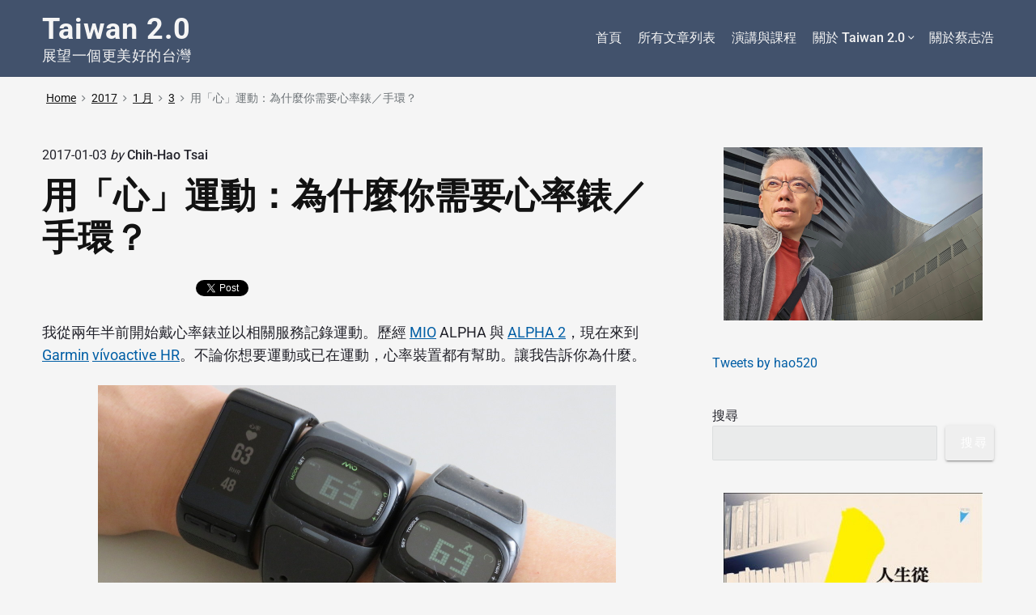

--- FILE ---
content_type: text/html; charset=UTF-8
request_url: https://taiwan.chtsai.org/2017/01/03/yong_xin_yundong/?fbclid=IwAR3ZFTyojJzv1I0wI2TF-Mt_c2iMt_G_hKAK1mSoznUnrPtfuKfd4AqSKsU
body_size: 18076
content:
<!DOCTYPE html>
<html lang="zh-TW" xmlns:og="http://ogp.me/ns#" xmlns:fb="http://ogp.me/ns/fb#" class="no-js">

<head>
<meta charset="UTF-8" />
<script>(function(html){html.className = html.className.replace(/\bno-js\b/,'js')})(document.documentElement);</script>
<title>用「心」運動：為什麼你需要心率錶／手環？ &#8211; Taiwan 2.0</title>
<meta name='robots' content='max-image-preview:large' />
<meta name="viewport" content="width=device-width, initial-scale=1" />
<meta name="generator" content="Themelia 1.3.1" />
<link href='https://fonts.gstatic.com' crossorigin rel='preconnect' />
<link rel="alternate" type="application/rss+xml" title="訂閱《Taiwan 2.0》&raquo; 資訊提供" href="https://taiwan.chtsai.org/feed/" />
<link rel="alternate" type="application/rss+xml" title="訂閱《Taiwan 2.0》&raquo; 留言的資訊提供" href="https://taiwan.chtsai.org/comments/feed/" />
<link rel="alternate" title="oEmbed (JSON)" type="application/json+oembed" href="https://taiwan.chtsai.org/wp-json/oembed/1.0/embed?url=https%3A%2F%2Ftaiwan.chtsai.org%2F2017%2F01%2F03%2Fyong_xin_yundong%2F" />
<link rel="alternate" title="oEmbed (XML)" type="text/xml+oembed" href="https://taiwan.chtsai.org/wp-json/oembed/1.0/embed?url=https%3A%2F%2Ftaiwan.chtsai.org%2F2017%2F01%2F03%2Fyong_xin_yundong%2F&#038;format=xml" />
<style id='wp-img-auto-sizes-contain-inline-css' type='text/css'>
img:is([sizes=auto i],[sizes^="auto," i]){contain-intrinsic-size:3000px 1500px}
/*# sourceURL=wp-img-auto-sizes-contain-inline-css */
</style>
<link rel='stylesheet' id='themelia-ionicons-css' href='https://taiwan.chtsai.org/wp-content/themes/themelia/css/ionicons.min.css?ver=1.5.0' type='text/css' media='all' />
<link rel='stylesheet' id='themelia-unsemantic-css' href='https://taiwan.chtsai.org/wp-content/themes/themelia/css/unsemantic.min.css?ver=1.5.0' type='text/css' media='all' />
<link rel='stylesheet' id='themelia-style-css' href='https://taiwan.chtsai.org/wp-content/themes/themelia/style.min.css?ver=1.5.0' type='text/css' media='all' />
<style id='themelia-style-inline-css' type='text/css'>
body { font-size: 1em;} @media (min-width: 600px) and (max-width: 1199px) { body {font-size: 1.063em}}  @media (min-width: 1200px) and (max-width: 1799px) { body {font-size: 1.125em}}  @media (min-width: 1800px) { body {font-size: 1.188em}} h1{font-size:1.602em}h2{font-size:1.424em}.big,.lead,blockquote,h3{font-size:1.266em}h4{font-size:1.125em}h5,h6{font-size:1em}blockquote cite,small,.small,sup{font-size:.889em}.smaller{font-size:.79em} @media (min-width: 600px)  and (max-width: 1199px) { h1{font-size:2.074em}h2{font-size:1.728em}h3{font-size:1.44em}.big,.lead,blockquote,h4{font-size:1.2em}h5,h6{font-size:1em}blockquote cite,small,.small,sup{font-size:.833em}.smaller{font-size:.75em} }  @media (min-width: 1200px) and (max-width: 1799px) { h1{font-size:2.441em}h2{font-size:1.953em}h3{font-size:1.563em}.big,.lead,blockquote,h4{font-size:1.25em}h5,h6{font-size:1em}blockquote cite,small,.small,sup{font-size:.889em}.smaller{font-size:.75em} }  @media (min-width: 1800px) { h1{font-size:3.157em}h2{font-size:2.369em}h3{font-size:1.777em}.big,.lead,blockquote,h4{font-size:1.333em}h5,h6{font-size:1em}blockquote cite,small,.small,sup{font-size:.889em}.smaller{font-size:.75em} } .grid-container {max-width: 1340px}@media (min-width:1200px){.sm-simple>.menu-item{padding:0 10px}.sm-simple>.menu-item.pr0{padding-right:0}.sm-simple>.menu-item.pl0{padding-left:0}.sm-simple>li>a:before{content:"";display:block;height:3px;left:0;right:0;bottom:0;position:absolute;transition:transform .3s ease;transform:scaleX(0)}.sm-simple>li>a.highlighted:before,.sm-simple>li>a:hover:before{background:#b10e1e;transform:scaleX(1)}.sm-simple>li.current-menu-item>a:before,.sm-simple>li.current-page-ancestor>a:before,.sm-simple>li.current_page_item>a:before,.sm-simple>li.current_page_parent>a:before{background:#ba321d;transform:scaleX(1)}.no-js .sm ul ul{min-width:12em;left:100%!important;top:0!important}.sm-simple a.highlighted .sub-arrow:after{content:"\f3d0"}.site-title-wrap{float:left;position:relative}.header-inline-menu-title .site-title-wrap{padding-left:15px}.menu-primary{align-items:center;display:-webkit-box;display:-ms-flexbox;display:flex;-webkit-box-orient:vertical;-webkit-box-direction:normal;-ms-flex-direction:column;flex-direction:column;-webkit-box-pack:center;-ms-flex-pack:center;justify-content:center;margin-left:auto}.site-header .menu-items{float:left}.sm-simple ul{position:absolute;width:12em}.sm-simple li{float:left}.sm-simple.sm-rtl li{float:right}.sm-simple ul li,.sm-simple.sm-rtl ul li,.sm-simple.sm-vertical li{float:none}.sm-simple a{white-space:nowrap}.sm-simple ul a,.sm-simple.sm-vertical a{white-space:normal}.sm-simple .sm-nowrap>li>:not(ul) a,.sm-simple .sm-nowrap>li>a{white-space:nowrap}.sm-simple a{padding-top:.5em;padding-bottom:.5em;width:auto}.sm-simple ul li a{padding:.85em}.header-i-m-lr .sm-simple li:first-child a,.header-s-l .sm-simple li:first-child a{padding-left:0}.sm-simple a.disabled{background:#fff;color:#ccc}.sm-simple a.has-submenu{padding-right:10px}.sm-simple a .sub-arrow{width:8px;background:0 0}.sm-simple a .sub-arrow:after{font-size:12px}.sm-simple>li:first-child{border-left:0}.sm-simple ul{border:1px solid rgba(39,55,64,.09);-webkit-box-shadow:0 1px 1px rgba(0,0,0,.01);-moz-box-shadow:0 1px 1px rgba(0,0,0,.01);box-shadow:0 1px 1px rgba(0,0,0,.01);background:#fff}.sm-simple ul a.has-submenu{padding-right:30px}.sm-simple ul a .sub-arrow{position:absolute;right:12px}.sm-simple ul a .sub-arrow:after{position:absolute;right:12px;top:50%;margin-top:-6px;-ms-transform:rotate(-90deg);-webkit-transform:rotate(-90deg);transform:rotate(-90deg)}.sm-simple .sub-menu li{border-bottom:1px solid rgba(39,55,64,.09)}.sm-simple .sub-menu li:last-child{border-bottom:none}.sm-simple ul>li:first-child{border-top:0}.sm-simple span.scroll-down,.sm-simple span.scroll-up{display:none;position:absolute;overflow:hidden;visibility:hidden;background:#fff;height:20px}.sm-simple span.scroll-down-arrow,.sm-simple span.scroll-up-arrow{position:absolute;top:-2px;left:50%;margin-left:-8px;width:0;height:0;overflow:hidden;border-width:8px;border-style:dashed dashed solid dashed;border-color:transparent transparent #555 transparent}.sm-simple span.scroll-down-arrow{top:6px;border-style:solid dashed dashed dashed;border-color:#555 transparent transparent transparent}.sm-simple.sm-rtl a.has-submenu{padding-right:20px;padding-left:32px}.sm-simple.sm-rtl a .sub-arrow{right:auto;left:20px}.sm-simple.sm-rtl.sm-vertical a.has-submenu{padding:11px 20px}.sm-simple.sm-rtl.sm-vertical a .sub-arrow{right:20px;margin-right:-12px}.sm-simple.sm-rtl>li:first-child{border-left:1px solid #eee}.sm-simple.sm-rtl>li:last-child{border-left:0}.sm-simple.sm-rtl ul a.has-submenu{padding:11px 20px}.sm-simple.sm-rtl ul a .sub-arrow{right:20px;margin-right:-12px}.sm-simple.sm-vertical a .sub-arrow{right:auto;margin-left:-12px}.sm-simple.sm-vertical li{border-left:0;border-top:1px solid #eee}.sm-simple.sm-vertical>li:first-child{border-top:0}.access-inner{-webkit-box-orient:horizontal;-webkit-box-direction:normal;-ms-flex-direction:row;flex-direction:row;-webkit-box-pack:justify;-ms-flex-pack:justify;justify-content:space-between}.header-inline-menu-title .access-inner{-webkit-box-orient:horizontal;-webkit-box-direction:reverse;-ms-flex-direction:row-reverse;flex-direction:row-reverse}.menu-primary{width:auto}.header-inline-title-menu .site-access li:last-child,.header-stack-right .site-access li:last-child{padding-right:0}.header-inline-menu-title .site-access li:first-child,.header-stack-left .site-access li:first-child{padding-left:0}.main-menu-btn{display:none!important}.menu-primary-items{position:relative;top:0}.menu-primary-items[aria-expanded=false]{display:block}}@media only screen and (max-width:1199px){.sm-simple a .sub-arrow{background-color:rgba(39,55,64,.05)}.sm-simple a.highlighted .sub-arrow{background-color:rgba(39,55,64,.07)}.sm-simple ul a .sub-arrow,.sm-simple ul a.highlighted .sub-arrow{background-color:transparent}.sm-simple li a{border-top:1px solid rgba(39,55,64,.09)}.sm-simple li a{padding-top:15px;padding-bottom:15px}.sm-simple li a.has-submenu{padding-right:60px}.sm-simple li li{margin-left:0}.sm-simple li li a{padding-left:15px;padding-right:5px;padding-top:15px;padding-bottom:15px}.sm-simple .sub-menu li a:hover{background:0 0}.sm-simple li.cta a{border:none;margin-top:15px;margin-bottom:25px;text-align:center}}.btn-primary, .btn, input[type="submit"], .gform_button {background:#00823B}.woocommerce #main a.button, .woocommerce #main button.button, .sidebar-primary .edd_checkout a, .sidebar-special .edd_checkout a, #main .edd_go_to_checkout.button, #main .edd-add-to-cart.button, #main .woocommerce a.button.alt, #main .woocommerce button.button.alt, #main .woocommerce input.button.alt {background:#00823B}.woocommerce #main #respond input#submit, #main .woocommerce button.button {background:#E8E8E8}
/*# sourceURL=themelia-style-inline-css */
</style>
<style id='wp-block-library-inline-css' type='text/css'>
:root{--wp-block-synced-color:#7a00df;--wp-block-synced-color--rgb:122,0,223;--wp-bound-block-color:var(--wp-block-synced-color);--wp-editor-canvas-background:#ddd;--wp-admin-theme-color:#007cba;--wp-admin-theme-color--rgb:0,124,186;--wp-admin-theme-color-darker-10:#006ba1;--wp-admin-theme-color-darker-10--rgb:0,107,160.5;--wp-admin-theme-color-darker-20:#005a87;--wp-admin-theme-color-darker-20--rgb:0,90,135;--wp-admin-border-width-focus:2px}@media (min-resolution:192dpi){:root{--wp-admin-border-width-focus:1.5px}}.wp-element-button{cursor:pointer}:root .has-very-light-gray-background-color{background-color:#eee}:root .has-very-dark-gray-background-color{background-color:#313131}:root .has-very-light-gray-color{color:#eee}:root .has-very-dark-gray-color{color:#313131}:root .has-vivid-green-cyan-to-vivid-cyan-blue-gradient-background{background:linear-gradient(135deg,#00d084,#0693e3)}:root .has-purple-crush-gradient-background{background:linear-gradient(135deg,#34e2e4,#4721fb 50%,#ab1dfe)}:root .has-hazy-dawn-gradient-background{background:linear-gradient(135deg,#faaca8,#dad0ec)}:root .has-subdued-olive-gradient-background{background:linear-gradient(135deg,#fafae1,#67a671)}:root .has-atomic-cream-gradient-background{background:linear-gradient(135deg,#fdd79a,#004a59)}:root .has-nightshade-gradient-background{background:linear-gradient(135deg,#330968,#31cdcf)}:root .has-midnight-gradient-background{background:linear-gradient(135deg,#020381,#2874fc)}:root{--wp--preset--font-size--normal:16px;--wp--preset--font-size--huge:42px}.has-regular-font-size{font-size:1em}.has-larger-font-size{font-size:2.625em}.has-normal-font-size{font-size:var(--wp--preset--font-size--normal)}.has-huge-font-size{font-size:var(--wp--preset--font-size--huge)}.has-text-align-center{text-align:center}.has-text-align-left{text-align:left}.has-text-align-right{text-align:right}.has-fit-text{white-space:nowrap!important}#end-resizable-editor-section{display:none}.aligncenter{clear:both}.items-justified-left{justify-content:flex-start}.items-justified-center{justify-content:center}.items-justified-right{justify-content:flex-end}.items-justified-space-between{justify-content:space-between}.screen-reader-text{border:0;clip-path:inset(50%);height:1px;margin:-1px;overflow:hidden;padding:0;position:absolute;width:1px;word-wrap:normal!important}.screen-reader-text:focus{background-color:#ddd;clip-path:none;color:#444;display:block;font-size:1em;height:auto;left:5px;line-height:normal;padding:15px 23px 14px;text-decoration:none;top:5px;width:auto;z-index:100000}html :where(.has-border-color){border-style:solid}html :where([style*=border-top-color]){border-top-style:solid}html :where([style*=border-right-color]){border-right-style:solid}html :where([style*=border-bottom-color]){border-bottom-style:solid}html :where([style*=border-left-color]){border-left-style:solid}html :where([style*=border-width]){border-style:solid}html :where([style*=border-top-width]){border-top-style:solid}html :where([style*=border-right-width]){border-right-style:solid}html :where([style*=border-bottom-width]){border-bottom-style:solid}html :where([style*=border-left-width]){border-left-style:solid}html :where(img[class*=wp-image-]){height:auto;max-width:100%}:where(figure){margin:0 0 1em}html :where(.is-position-sticky){--wp-admin--admin-bar--position-offset:var(--wp-admin--admin-bar--height,0px)}@media screen and (max-width:600px){html :where(.is-position-sticky){--wp-admin--admin-bar--position-offset:0px}}

/*# sourceURL=wp-block-library-inline-css */
</style><style id='wp-block-image-inline-css' type='text/css'>
.wp-block-image>a,.wp-block-image>figure>a{display:inline-block}.wp-block-image img{box-sizing:border-box;height:auto;max-width:100%;vertical-align:bottom}@media not (prefers-reduced-motion){.wp-block-image img.hide{visibility:hidden}.wp-block-image img.show{animation:show-content-image .4s}}.wp-block-image[style*=border-radius] img,.wp-block-image[style*=border-radius]>a{border-radius:inherit}.wp-block-image.has-custom-border img{box-sizing:border-box}.wp-block-image.aligncenter{text-align:center}.wp-block-image.alignfull>a,.wp-block-image.alignwide>a{width:100%}.wp-block-image.alignfull img,.wp-block-image.alignwide img{height:auto;width:100%}.wp-block-image .aligncenter,.wp-block-image .alignleft,.wp-block-image .alignright,.wp-block-image.aligncenter,.wp-block-image.alignleft,.wp-block-image.alignright{display:table}.wp-block-image .aligncenter>figcaption,.wp-block-image .alignleft>figcaption,.wp-block-image .alignright>figcaption,.wp-block-image.aligncenter>figcaption,.wp-block-image.alignleft>figcaption,.wp-block-image.alignright>figcaption{caption-side:bottom;display:table-caption}.wp-block-image .alignleft{float:left;margin:.5em 1em .5em 0}.wp-block-image .alignright{float:right;margin:.5em 0 .5em 1em}.wp-block-image .aligncenter{margin-left:auto;margin-right:auto}.wp-block-image :where(figcaption){margin-bottom:1em;margin-top:.5em}.wp-block-image.is-style-circle-mask img{border-radius:9999px}@supports ((-webkit-mask-image:none) or (mask-image:none)) or (-webkit-mask-image:none){.wp-block-image.is-style-circle-mask img{border-radius:0;-webkit-mask-image:url('data:image/svg+xml;utf8,<svg viewBox="0 0 100 100" xmlns="http://www.w3.org/2000/svg"><circle cx="50" cy="50" r="50"/></svg>');mask-image:url('data:image/svg+xml;utf8,<svg viewBox="0 0 100 100" xmlns="http://www.w3.org/2000/svg"><circle cx="50" cy="50" r="50"/></svg>');mask-mode:alpha;-webkit-mask-position:center;mask-position:center;-webkit-mask-repeat:no-repeat;mask-repeat:no-repeat;-webkit-mask-size:contain;mask-size:contain}}:root :where(.wp-block-image.is-style-rounded img,.wp-block-image .is-style-rounded img){border-radius:9999px}.wp-block-image figure{margin:0}.wp-lightbox-container{display:flex;flex-direction:column;position:relative}.wp-lightbox-container img{cursor:zoom-in}.wp-lightbox-container img:hover+button{opacity:1}.wp-lightbox-container button{align-items:center;backdrop-filter:blur(16px) saturate(180%);background-color:#5a5a5a40;border:none;border-radius:4px;cursor:zoom-in;display:flex;height:20px;justify-content:center;opacity:0;padding:0;position:absolute;right:16px;text-align:center;top:16px;width:20px;z-index:100}@media not (prefers-reduced-motion){.wp-lightbox-container button{transition:opacity .2s ease}}.wp-lightbox-container button:focus-visible{outline:3px auto #5a5a5a40;outline:3px auto -webkit-focus-ring-color;outline-offset:3px}.wp-lightbox-container button:hover{cursor:pointer;opacity:1}.wp-lightbox-container button:focus{opacity:1}.wp-lightbox-container button:focus,.wp-lightbox-container button:hover,.wp-lightbox-container button:not(:hover):not(:active):not(.has-background){background-color:#5a5a5a40;border:none}.wp-lightbox-overlay{box-sizing:border-box;cursor:zoom-out;height:100vh;left:0;overflow:hidden;position:fixed;top:0;visibility:hidden;width:100%;z-index:100000}.wp-lightbox-overlay .close-button{align-items:center;cursor:pointer;display:flex;justify-content:center;min-height:40px;min-width:40px;padding:0;position:absolute;right:calc(env(safe-area-inset-right) + 16px);top:calc(env(safe-area-inset-top) + 16px);z-index:5000000}.wp-lightbox-overlay .close-button:focus,.wp-lightbox-overlay .close-button:hover,.wp-lightbox-overlay .close-button:not(:hover):not(:active):not(.has-background){background:none;border:none}.wp-lightbox-overlay .lightbox-image-container{height:var(--wp--lightbox-container-height);left:50%;overflow:hidden;position:absolute;top:50%;transform:translate(-50%,-50%);transform-origin:top left;width:var(--wp--lightbox-container-width);z-index:9999999999}.wp-lightbox-overlay .wp-block-image{align-items:center;box-sizing:border-box;display:flex;height:100%;justify-content:center;margin:0;position:relative;transform-origin:0 0;width:100%;z-index:3000000}.wp-lightbox-overlay .wp-block-image img{height:var(--wp--lightbox-image-height);min-height:var(--wp--lightbox-image-height);min-width:var(--wp--lightbox-image-width);width:var(--wp--lightbox-image-width)}.wp-lightbox-overlay .wp-block-image figcaption{display:none}.wp-lightbox-overlay button{background:none;border:none}.wp-lightbox-overlay .scrim{background-color:#fff;height:100%;opacity:.9;position:absolute;width:100%;z-index:2000000}.wp-lightbox-overlay.active{visibility:visible}@media not (prefers-reduced-motion){.wp-lightbox-overlay.active{animation:turn-on-visibility .25s both}.wp-lightbox-overlay.active img{animation:turn-on-visibility .35s both}.wp-lightbox-overlay.show-closing-animation:not(.active){animation:turn-off-visibility .35s both}.wp-lightbox-overlay.show-closing-animation:not(.active) img{animation:turn-off-visibility .25s both}.wp-lightbox-overlay.zoom.active{animation:none;opacity:1;visibility:visible}.wp-lightbox-overlay.zoom.active .lightbox-image-container{animation:lightbox-zoom-in .4s}.wp-lightbox-overlay.zoom.active .lightbox-image-container img{animation:none}.wp-lightbox-overlay.zoom.active .scrim{animation:turn-on-visibility .4s forwards}.wp-lightbox-overlay.zoom.show-closing-animation:not(.active){animation:none}.wp-lightbox-overlay.zoom.show-closing-animation:not(.active) .lightbox-image-container{animation:lightbox-zoom-out .4s}.wp-lightbox-overlay.zoom.show-closing-animation:not(.active) .lightbox-image-container img{animation:none}.wp-lightbox-overlay.zoom.show-closing-animation:not(.active) .scrim{animation:turn-off-visibility .4s forwards}}@keyframes show-content-image{0%{visibility:hidden}99%{visibility:hidden}to{visibility:visible}}@keyframes turn-on-visibility{0%{opacity:0}to{opacity:1}}@keyframes turn-off-visibility{0%{opacity:1;visibility:visible}99%{opacity:0;visibility:visible}to{opacity:0;visibility:hidden}}@keyframes lightbox-zoom-in{0%{transform:translate(calc((-100vw + var(--wp--lightbox-scrollbar-width))/2 + var(--wp--lightbox-initial-left-position)),calc(-50vh + var(--wp--lightbox-initial-top-position))) scale(var(--wp--lightbox-scale))}to{transform:translate(-50%,-50%) scale(1)}}@keyframes lightbox-zoom-out{0%{transform:translate(-50%,-50%) scale(1);visibility:visible}99%{visibility:visible}to{transform:translate(calc((-100vw + var(--wp--lightbox-scrollbar-width))/2 + var(--wp--lightbox-initial-left-position)),calc(-50vh + var(--wp--lightbox-initial-top-position))) scale(var(--wp--lightbox-scale));visibility:hidden}}
/*# sourceURL=https://taiwan.chtsai.org/wp-includes/blocks/image/style.min.css */
</style>
<style id='wp-block-search-inline-css' type='text/css'>
.wp-block-search__button{margin-left:10px;word-break:normal}.wp-block-search__button.has-icon{line-height:0}.wp-block-search__button svg{height:1.25em;min-height:24px;min-width:24px;width:1.25em;fill:currentColor;vertical-align:text-bottom}:where(.wp-block-search__button){border:1px solid #ccc;padding:6px 10px}.wp-block-search__inside-wrapper{display:flex;flex:auto;flex-wrap:nowrap;max-width:100%}.wp-block-search__label{width:100%}.wp-block-search.wp-block-search__button-only .wp-block-search__button{box-sizing:border-box;display:flex;flex-shrink:0;justify-content:center;margin-left:0;max-width:100%}.wp-block-search.wp-block-search__button-only .wp-block-search__inside-wrapper{min-width:0!important;transition-property:width}.wp-block-search.wp-block-search__button-only .wp-block-search__input{flex-basis:100%;transition-duration:.3s}.wp-block-search.wp-block-search__button-only.wp-block-search__searchfield-hidden,.wp-block-search.wp-block-search__button-only.wp-block-search__searchfield-hidden .wp-block-search__inside-wrapper{overflow:hidden}.wp-block-search.wp-block-search__button-only.wp-block-search__searchfield-hidden .wp-block-search__input{border-left-width:0!important;border-right-width:0!important;flex-basis:0;flex-grow:0;margin:0;min-width:0!important;padding-left:0!important;padding-right:0!important;width:0!important}:where(.wp-block-search__input){appearance:none;border:1px solid #949494;flex-grow:1;font-family:inherit;font-size:inherit;font-style:inherit;font-weight:inherit;letter-spacing:inherit;line-height:inherit;margin-left:0;margin-right:0;min-width:3rem;padding:8px;text-decoration:unset!important;text-transform:inherit}:where(.wp-block-search__button-inside .wp-block-search__inside-wrapper){background-color:#fff;border:1px solid #949494;box-sizing:border-box;padding:4px}:where(.wp-block-search__button-inside .wp-block-search__inside-wrapper) .wp-block-search__input{border:none;border-radius:0;padding:0 4px}:where(.wp-block-search__button-inside .wp-block-search__inside-wrapper) .wp-block-search__input:focus{outline:none}:where(.wp-block-search__button-inside .wp-block-search__inside-wrapper) :where(.wp-block-search__button){padding:4px 8px}.wp-block-search.aligncenter .wp-block-search__inside-wrapper{margin:auto}.wp-block[data-align=right] .wp-block-search.wp-block-search__button-only .wp-block-search__inside-wrapper{float:right}
/*# sourceURL=https://taiwan.chtsai.org/wp-includes/blocks/search/style.min.css */
</style>
<style id='wp-block-embed-inline-css' type='text/css'>
.wp-block-embed.alignleft,.wp-block-embed.alignright,.wp-block[data-align=left]>[data-type="core/embed"],.wp-block[data-align=right]>[data-type="core/embed"]{max-width:360px;width:100%}.wp-block-embed.alignleft .wp-block-embed__wrapper,.wp-block-embed.alignright .wp-block-embed__wrapper,.wp-block[data-align=left]>[data-type="core/embed"] .wp-block-embed__wrapper,.wp-block[data-align=right]>[data-type="core/embed"] .wp-block-embed__wrapper{min-width:280px}.wp-block-cover .wp-block-embed{min-height:240px;min-width:320px}.wp-block-embed{overflow-wrap:break-word}.wp-block-embed :where(figcaption){margin-bottom:1em;margin-top:.5em}.wp-block-embed iframe{max-width:100%}.wp-block-embed__wrapper{position:relative}.wp-embed-responsive .wp-has-aspect-ratio .wp-block-embed__wrapper:before{content:"";display:block;padding-top:50%}.wp-embed-responsive .wp-has-aspect-ratio iframe{bottom:0;height:100%;left:0;position:absolute;right:0;top:0;width:100%}.wp-embed-responsive .wp-embed-aspect-21-9 .wp-block-embed__wrapper:before{padding-top:42.85%}.wp-embed-responsive .wp-embed-aspect-18-9 .wp-block-embed__wrapper:before{padding-top:50%}.wp-embed-responsive .wp-embed-aspect-16-9 .wp-block-embed__wrapper:before{padding-top:56.25%}.wp-embed-responsive .wp-embed-aspect-4-3 .wp-block-embed__wrapper:before{padding-top:75%}.wp-embed-responsive .wp-embed-aspect-1-1 .wp-block-embed__wrapper:before{padding-top:100%}.wp-embed-responsive .wp-embed-aspect-9-16 .wp-block-embed__wrapper:before{padding-top:177.77%}.wp-embed-responsive .wp-embed-aspect-1-2 .wp-block-embed__wrapper:before{padding-top:200%}
/*# sourceURL=https://taiwan.chtsai.org/wp-includes/blocks/embed/style.min.css */
</style>
<style id='wp-block-group-inline-css' type='text/css'>
.wp-block-group{box-sizing:border-box}:where(.wp-block-group.wp-block-group-is-layout-constrained){position:relative}
/*# sourceURL=https://taiwan.chtsai.org/wp-includes/blocks/group/style.min.css */
</style>
<style id='global-styles-inline-css' type='text/css'>
:root{--wp--preset--aspect-ratio--square: 1;--wp--preset--aspect-ratio--4-3: 4/3;--wp--preset--aspect-ratio--3-4: 3/4;--wp--preset--aspect-ratio--3-2: 3/2;--wp--preset--aspect-ratio--2-3: 2/3;--wp--preset--aspect-ratio--16-9: 16/9;--wp--preset--aspect-ratio--9-16: 9/16;--wp--preset--color--black: #000000;--wp--preset--color--cyan-bluish-gray: #abb8c3;--wp--preset--color--white: #ffffff;--wp--preset--color--pale-pink: #f78da7;--wp--preset--color--vivid-red: #cf2e2e;--wp--preset--color--luminous-vivid-orange: #ff6900;--wp--preset--color--luminous-vivid-amber: #fcb900;--wp--preset--color--light-green-cyan: #7bdcb5;--wp--preset--color--vivid-green-cyan: #00d084;--wp--preset--color--pale-cyan-blue: #8ed1fc;--wp--preset--color--vivid-cyan-blue: #0693e3;--wp--preset--color--vivid-purple: #9b51e0;--wp--preset--gradient--vivid-cyan-blue-to-vivid-purple: linear-gradient(135deg,rgb(6,147,227) 0%,rgb(155,81,224) 100%);--wp--preset--gradient--light-green-cyan-to-vivid-green-cyan: linear-gradient(135deg,rgb(122,220,180) 0%,rgb(0,208,130) 100%);--wp--preset--gradient--luminous-vivid-amber-to-luminous-vivid-orange: linear-gradient(135deg,rgb(252,185,0) 0%,rgb(255,105,0) 100%);--wp--preset--gradient--luminous-vivid-orange-to-vivid-red: linear-gradient(135deg,rgb(255,105,0) 0%,rgb(207,46,46) 100%);--wp--preset--gradient--very-light-gray-to-cyan-bluish-gray: linear-gradient(135deg,rgb(238,238,238) 0%,rgb(169,184,195) 100%);--wp--preset--gradient--cool-to-warm-spectrum: linear-gradient(135deg,rgb(74,234,220) 0%,rgb(151,120,209) 20%,rgb(207,42,186) 40%,rgb(238,44,130) 60%,rgb(251,105,98) 80%,rgb(254,248,76) 100%);--wp--preset--gradient--blush-light-purple: linear-gradient(135deg,rgb(255,206,236) 0%,rgb(152,150,240) 100%);--wp--preset--gradient--blush-bordeaux: linear-gradient(135deg,rgb(254,205,165) 0%,rgb(254,45,45) 50%,rgb(107,0,62) 100%);--wp--preset--gradient--luminous-dusk: linear-gradient(135deg,rgb(255,203,112) 0%,rgb(199,81,192) 50%,rgb(65,88,208) 100%);--wp--preset--gradient--pale-ocean: linear-gradient(135deg,rgb(255,245,203) 0%,rgb(182,227,212) 50%,rgb(51,167,181) 100%);--wp--preset--gradient--electric-grass: linear-gradient(135deg,rgb(202,248,128) 0%,rgb(113,206,126) 100%);--wp--preset--gradient--midnight: linear-gradient(135deg,rgb(2,3,129) 0%,rgb(40,116,252) 100%);--wp--preset--font-size--small: 13px;--wp--preset--font-size--medium: 20px;--wp--preset--font-size--large: 36px;--wp--preset--font-size--x-large: 42px;--wp--preset--spacing--20: 0.44rem;--wp--preset--spacing--30: 0.67rem;--wp--preset--spacing--40: 1rem;--wp--preset--spacing--50: 1.5rem;--wp--preset--spacing--60: 2.25rem;--wp--preset--spacing--70: 3.38rem;--wp--preset--spacing--80: 5.06rem;--wp--preset--shadow--natural: 6px 6px 9px rgba(0, 0, 0, 0.2);--wp--preset--shadow--deep: 12px 12px 50px rgba(0, 0, 0, 0.4);--wp--preset--shadow--sharp: 6px 6px 0px rgba(0, 0, 0, 0.2);--wp--preset--shadow--outlined: 6px 6px 0px -3px rgb(255, 255, 255), 6px 6px rgb(0, 0, 0);--wp--preset--shadow--crisp: 6px 6px 0px rgb(0, 0, 0);}:where(.is-layout-flex){gap: 0.5em;}:where(.is-layout-grid){gap: 0.5em;}body .is-layout-flex{display: flex;}.is-layout-flex{flex-wrap: wrap;align-items: center;}.is-layout-flex > :is(*, div){margin: 0;}body .is-layout-grid{display: grid;}.is-layout-grid > :is(*, div){margin: 0;}:where(.wp-block-columns.is-layout-flex){gap: 2em;}:where(.wp-block-columns.is-layout-grid){gap: 2em;}:where(.wp-block-post-template.is-layout-flex){gap: 1.25em;}:where(.wp-block-post-template.is-layout-grid){gap: 1.25em;}.has-black-color{color: var(--wp--preset--color--black) !important;}.has-cyan-bluish-gray-color{color: var(--wp--preset--color--cyan-bluish-gray) !important;}.has-white-color{color: var(--wp--preset--color--white) !important;}.has-pale-pink-color{color: var(--wp--preset--color--pale-pink) !important;}.has-vivid-red-color{color: var(--wp--preset--color--vivid-red) !important;}.has-luminous-vivid-orange-color{color: var(--wp--preset--color--luminous-vivid-orange) !important;}.has-luminous-vivid-amber-color{color: var(--wp--preset--color--luminous-vivid-amber) !important;}.has-light-green-cyan-color{color: var(--wp--preset--color--light-green-cyan) !important;}.has-vivid-green-cyan-color{color: var(--wp--preset--color--vivid-green-cyan) !important;}.has-pale-cyan-blue-color{color: var(--wp--preset--color--pale-cyan-blue) !important;}.has-vivid-cyan-blue-color{color: var(--wp--preset--color--vivid-cyan-blue) !important;}.has-vivid-purple-color{color: var(--wp--preset--color--vivid-purple) !important;}.has-black-background-color{background-color: var(--wp--preset--color--black) !important;}.has-cyan-bluish-gray-background-color{background-color: var(--wp--preset--color--cyan-bluish-gray) !important;}.has-white-background-color{background-color: var(--wp--preset--color--white) !important;}.has-pale-pink-background-color{background-color: var(--wp--preset--color--pale-pink) !important;}.has-vivid-red-background-color{background-color: var(--wp--preset--color--vivid-red) !important;}.has-luminous-vivid-orange-background-color{background-color: var(--wp--preset--color--luminous-vivid-orange) !important;}.has-luminous-vivid-amber-background-color{background-color: var(--wp--preset--color--luminous-vivid-amber) !important;}.has-light-green-cyan-background-color{background-color: var(--wp--preset--color--light-green-cyan) !important;}.has-vivid-green-cyan-background-color{background-color: var(--wp--preset--color--vivid-green-cyan) !important;}.has-pale-cyan-blue-background-color{background-color: var(--wp--preset--color--pale-cyan-blue) !important;}.has-vivid-cyan-blue-background-color{background-color: var(--wp--preset--color--vivid-cyan-blue) !important;}.has-vivid-purple-background-color{background-color: var(--wp--preset--color--vivid-purple) !important;}.has-black-border-color{border-color: var(--wp--preset--color--black) !important;}.has-cyan-bluish-gray-border-color{border-color: var(--wp--preset--color--cyan-bluish-gray) !important;}.has-white-border-color{border-color: var(--wp--preset--color--white) !important;}.has-pale-pink-border-color{border-color: var(--wp--preset--color--pale-pink) !important;}.has-vivid-red-border-color{border-color: var(--wp--preset--color--vivid-red) !important;}.has-luminous-vivid-orange-border-color{border-color: var(--wp--preset--color--luminous-vivid-orange) !important;}.has-luminous-vivid-amber-border-color{border-color: var(--wp--preset--color--luminous-vivid-amber) !important;}.has-light-green-cyan-border-color{border-color: var(--wp--preset--color--light-green-cyan) !important;}.has-vivid-green-cyan-border-color{border-color: var(--wp--preset--color--vivid-green-cyan) !important;}.has-pale-cyan-blue-border-color{border-color: var(--wp--preset--color--pale-cyan-blue) !important;}.has-vivid-cyan-blue-border-color{border-color: var(--wp--preset--color--vivid-cyan-blue) !important;}.has-vivid-purple-border-color{border-color: var(--wp--preset--color--vivid-purple) !important;}.has-vivid-cyan-blue-to-vivid-purple-gradient-background{background: var(--wp--preset--gradient--vivid-cyan-blue-to-vivid-purple) !important;}.has-light-green-cyan-to-vivid-green-cyan-gradient-background{background: var(--wp--preset--gradient--light-green-cyan-to-vivid-green-cyan) !important;}.has-luminous-vivid-amber-to-luminous-vivid-orange-gradient-background{background: var(--wp--preset--gradient--luminous-vivid-amber-to-luminous-vivid-orange) !important;}.has-luminous-vivid-orange-to-vivid-red-gradient-background{background: var(--wp--preset--gradient--luminous-vivid-orange-to-vivid-red) !important;}.has-very-light-gray-to-cyan-bluish-gray-gradient-background{background: var(--wp--preset--gradient--very-light-gray-to-cyan-bluish-gray) !important;}.has-cool-to-warm-spectrum-gradient-background{background: var(--wp--preset--gradient--cool-to-warm-spectrum) !important;}.has-blush-light-purple-gradient-background{background: var(--wp--preset--gradient--blush-light-purple) !important;}.has-blush-bordeaux-gradient-background{background: var(--wp--preset--gradient--blush-bordeaux) !important;}.has-luminous-dusk-gradient-background{background: var(--wp--preset--gradient--luminous-dusk) !important;}.has-pale-ocean-gradient-background{background: var(--wp--preset--gradient--pale-ocean) !important;}.has-electric-grass-gradient-background{background: var(--wp--preset--gradient--electric-grass) !important;}.has-midnight-gradient-background{background: var(--wp--preset--gradient--midnight) !important;}.has-small-font-size{font-size: var(--wp--preset--font-size--small) !important;}.has-medium-font-size{font-size: var(--wp--preset--font-size--medium) !important;}.has-large-font-size{font-size: var(--wp--preset--font-size--large) !important;}.has-x-large-font-size{font-size: var(--wp--preset--font-size--x-large) !important;}
/*# sourceURL=global-styles-inline-css */
</style>

<style id='classic-theme-styles-inline-css' type='text/css'>
/*! This file is auto-generated */
.wp-block-button__link{color:#fff;background-color:#32373c;border-radius:9999px;box-shadow:none;text-decoration:none;padding:calc(.667em + 2px) calc(1.333em + 2px);font-size:1.125em}.wp-block-file__button{background:#32373c;color:#fff;text-decoration:none}
/*# sourceURL=/wp-includes/css/classic-themes.min.css */
</style>
<link rel='stylesheet' id='good_old_share_style-css' href='https://taiwan.chtsai.org/wp-content/plugins/good-old-share/style.css?ver=6.9' type='text/css' media='all' />
<script type="text/javascript" src="https://taiwan.chtsai.org/wp-includes/js/jquery/jquery.min.js?ver=3.7.1" id="jquery-core-js"></script>
<script type="text/javascript" src="https://taiwan.chtsai.org/wp-includes/js/jquery/jquery-migrate.min.js?ver=3.4.1" id="jquery-migrate-js"></script>
<link rel="https://api.w.org/" href="https://taiwan.chtsai.org/wp-json/" /><link rel="alternate" title="JSON" type="application/json" href="https://taiwan.chtsai.org/wp-json/wp/v2/posts/6566" /><link rel="EditURI" type="application/rsd+xml" title="RSD" href="https://taiwan.chtsai.org/xmlrpc.php?rsd" />
<meta name="generator" content="WordPress 6.9" />
<link rel="canonical" href="https://taiwan.chtsai.org/2017/01/03/yong_xin_yundong/" />
<link rel='shortlink' href='https://taiwan.chtsai.org/?p=6566' />
<style id="custom-background-css">body.custom-background { background: #f5f5f5; }</style>
<style id="kirki-inline-styles">.headroom + .main, .sticky-header + .main{padding-top:86px;}.site-header{background-color:#42526c;}.site-header:after{background-color:rgba(39,55,64,0.14);}.site-title{font-family:Roboto;font-size:2em;font-weight:700;letter-spacing:1px;line-height:1.2;text-transform:none;}.site-title-wrap .site-title, .site-title-wrap:visited .site-title{color:#f5f5f5;}.site-title-wrap:hover .site-title{color:#eeeeeeE;}.site-title-wrap:active .site-title{color:#ffffff;}.site-description{font-family:Roboto;font-size:1em;font-weight:400;letter-spacing:0.025em;line-height:1.2;text-transform:none;color:#f5f5f5;}.sm-simple{font-family:Roboto;font-size:16px;font-weight:500;line-height:1.4;text-transform:none;}.sm-simple a, .sm-simple a:visited{color:#f5f5f5;}.sm-simple a:hover, .sm-simple > li > a.highlighted{color:#ffffff;}.sm-simple a:active, .sm-simple > li > a.highlighted:active{color:#ffffff;}.hamburger-inner, .hamburger-inner:before, .hamburger-inner:after{background-color:#f5f5f5;}.sm-simple > li > a:hover:before,.sm-simple > li > a.highlighted:before{background:#B10E1E;}.sm-simple > li.current-menu-item > a:before,.sm-simple > li.current_page_item > a:before,.sm-simple > li.current_page_parent > a:before,.sm-simple > li.current-page-ancestor > a:before{background:#BA321D;}.sm-simple .sub-menu a, .sm-simple .sub-menu a:visited{color:#121212;}.sm-simple .sub-menu a:hover, .sm-simple .sub-menu li a.highlighted{color:#b10e1e;}.sm-simple .sub-menu a:active, .sm-simple .sub-menu li a.highlighted:active{color:#b10e1e;}.sm-simple .sub-menu li a{background-color:#f5f5f5;}.sm-simple .sub-menu li a:hover, .sm-simple .sub-menu li a.highlighted{background-color:#f5f5f5;}.sm-simple .sub-menu li a:active{background-color:#f5f5f5;}.sm-simple .sub-menu{border-color:rgba(39, 55, 64, 0.09);}.sm-simple .sub-menu li{border-color:rgba(39, 55, 64, 0.09);}.sm-simple .sub-menu ul{border-top-color:rgba(39, 55, 64, 0.09);}body{font-family:Roboto;font-weight:400;line-height:1.6;color:#22222a;}a{color:#005ea5;}a:visited{color:#005ea5;}a:hover{color:#2e3191;}a:active{color:#2e3191;}h1, h2, h3, h4, h5, h6{font-family:Roboto;font-weight:700;line-height:1.2;}.entry-title a{color:#121212;}.entry-title a:visited{color:#121212;}.entry-title a:hover{color:#333;}.entry-title a:active{color:#444;}.plural .entry-title{text-transform:none;}.singular-post .entry-title{text-transform:none;color:#121212;}.singular-page .entry-title{text-transform:none;color:#121212;}.sidebar-primary .widget-title{text-transform:none;color:#121212;}.sidebar-footer .widget-title{text-transform:none;color:#121212;}.entry-content h1{text-transform:none;color:#121212;}.entry-content h2{text-transform:none;color:#121212;}.entry-content h3{text-transform:none;color:#121212;}.sidebar-subsidiary h3{text-transform:none;color:#121212;}.entry-content h4{text-transform:none;color:#121212;}.entry-content h5{text-transform:none;color:#121212;}.entry-content h6{text-transform:none;color:#121212;}breadcrumb-trail, .secondary-text, .wp-caption-text{color:#6d7377;}.breadcrumb-trail a, .breadcrumb-trail a:visited, .entry-more-link, .entry-more-link:visited, .more-link, .more-link:visited, .social-navigation a, .social-navigation a:visited{color:#141414;}.breadcrumb-trail a:hover, .entry-more-link:hover, .more-link:hover, .social-navigation a:hover{color:rgba(0,0,0,0.7);}.breadcrumb-trail a:active, .entry-more-link:active, .more-link:active, .social-navigation a:active{color:rgba(0,0,0,0.7);}.archive .post, .blog .post, .search .entry{border-bottom-color:rgba(39, 55, 64, 0.1);}hr{border-bottom-color:rgba(39, 55, 64, 0.1);}.author-info{border-top-color:rgba(39, 55, 64, 0.45);}h4.comments-number{border-top-color:rgba(39, 55, 64, 0.45);}.post-navigation .nav-links{border-top-color:rgba(39, 55, 64, 0.45);}.main .sidebar li{border-bottom-color:rgba(39, 55, 64, 0.1);}.sidebar-subsidiary{border-top-color:rgba(39, 55, 64, 0.1);}.sidebar-footer{border-top-color:rgba(39, 55, 64, 0.1);}.site-footer{border-top-color:rgba(39, 55, 64, 0.1);}@font-face{font-display:swap;font-family:'Roboto';font-style:normal;font-weight:400;font-stretch:normal;src:url(//fonts.gstatic.com/l/font?kit=KFOMCnqEu92Fr1ME7kSn66aGLdTylUAMQXC89YmC2DPNWubEbWmQ&skey=a0a0114a1dcab3ac&v=v50) format('woff');}@font-face{font-display:swap;font-family:'Roboto';font-style:normal;font-weight:500;font-stretch:normal;src:url(//fonts.gstatic.com/l/font?kit=KFOMCnqEu92Fr1ME7kSn66aGLdTylUAMQXC89YmC2DPNWub2bWmQ&skey=a0a0114a1dcab3ac&v=v50) format('woff');}@font-face{font-display:swap;font-family:'Roboto';font-style:normal;font-weight:700;font-stretch:normal;src:url(//fonts.gstatic.com/l/font?kit=KFOMCnqEu92Fr1ME7kSn66aGLdTylUAMQXC89YmC2DPNWuYjammQ&skey=a0a0114a1dcab3ac&v=v50) format('woff');}</style>
<!-- START - Open Graph and Twitter Card Tags 3.3.7 -->
 <!-- Facebook Open Graph -->
  <meta property="og:locale" content="zh_TW"/>
  <meta property="og:title" content="用「心」運動：為什麼你需要心率錶／手環？"/>
  <meta property="og:type" content="article"/>
  <meta property="og:description" content="我從兩年半前開始戴心率錶並以相關服務記錄運動。歷經 MIO ALPHA 與 ALPHA 2，現在來到 Garmin vívoactive HR。不論你想要運動或已在運動，心率裝置都有幫助。讓我告訴你為什麼。"/>
  <meta property="og:image" content="https://taiwan.chtsai.org/images/2017-01-03-heart-rate-monitor-watches-1280x672.jpg"/>
  <meta property="og:image:url" content="https://taiwan.chtsai.org/images/2017-01-03-heart-rate-monitor-watches-1280x672.jpg"/>
  <meta property="og:image:secure_url" content="https://taiwan.chtsai.org/images/2017-01-03-heart-rate-monitor-watches-1280x672.jpg"/>
  <meta property="fb:app_id" content="151817961526"/>
 <!-- Google+ / Schema.org -->
  <meta itemprop="datePublished" content="2017-01-03"/>
  <meta itemprop="dateModified" content="2017-04-10T17:08:15+08:00" />
  <meta itemprop="author" content="Chih-Hao Tsai"/>
 <!-- Twitter Cards -->
  <meta name="twitter:title" content="用「心」運動：為什麼你需要心率錶／手環？"/>
  <meta name="twitter:description" content="我從兩年半前開始戴心率錶並以相關服務記錄運動。歷經 MIO ALPHA 與 ALPHA 2，現在來到 Garmin vívoactive HR。不論你想要運動或已在運動，心率裝置都有幫助。讓我告訴你為什麼。"/>
  <meta name="twitter:image" content="https://taiwan.chtsai.org/images/2017-01-03-heart-rate-monitor-watches-1280x672.jpg"/>
  <meta name="twitter:card" content="summary_large_image"/>
 <!-- SEO -->
 <!-- Misc. tags -->
 <!-- is_singular -->
<!-- END - Open Graph and Twitter Card Tags 3.3.7 -->
	
</head>

<body class="wordpress ltr zh zh-tw parent-theme y2026 m01 d18 h19 sunday logged-out custom-background singular singular-post singular-post-6566 post-template-default post-format-standard layout-2c-l header-inline header-inline-title-menu title-is-visible description-is-visible" dir="ltr">

	<div id="container" class="container">

		<a href="#content" class="skip-link screen-reader-text focusable">Skip to content</a><!-- .skip-link -->

		<header id="header" class="site-header">
			<div id="branding" class="site-branding">
				<div id="access" class="site-access grid-container">
					<div id="access-inner" class="access-inner grid-100 relative">

									<!-- Site title and logo -->
		<a href="https://taiwan.chtsai.org/" class="site-title-wrap clearfix">
		<div class="branding-item-wrap flex-center">
			<div class="titles-wrap branding-item">
				<p id="site-title" class="site-title">Taiwan 2.0</p>				<p id="site-description" class="site-description">展望一個更美好的台灣</p>			</div>
		</div>
		</a>
		
						
	<nav class="menu menu-primary" id="menu-primary" aria-label="Primary Menu">

		<!-- Mobile menu toggle button (hamburger/x icon) -->
		<button id="menu-toggle" class="menu-toggle hamburger hamburger--spin main-menu-btn is-not-active" type="button" aria-controls="menu-primary-items" aria-expanded="false">
			<span class="hamburger-box">
				<span class="hamburger-inner"></span>
			</span>
			<span class="screen-reader-text">Menu</span>
		</button>

		<ul id="menu-primary-items" class="menu-primary-items menu-items sm sm-simple" aria-expanded="false"><li id="menu-item-5461" class="menu-item menu-item-type-custom menu-item-object-custom menu-item-home menu-item-5461"><a href="http://taiwan.chtsai.org/">首頁</a></li>
<li id="menu-item-5476" class="menu-item menu-item-type-post_type menu-item-object-page menu-item-5476"><a href="https://taiwan.chtsai.org/archives/">所有文章列表</a></li>
<li id="menu-item-5472" class="menu-item menu-item-type-post_type menu-item-object-page menu-item-5472"><a href="https://taiwan.chtsai.org/talks/">演講與課程</a></li>
<li id="menu-item-5484" class="menu-item menu-item-type-post_type menu-item-object-page menu-item-has-children menu-item-5484"><a href="https://taiwan.chtsai.org/about_site/">關於 Taiwan 2.0</a>
<ul class="sub-menu">
	<li id="menu-item-5492" class="menu-item menu-item-type-post_type menu-item-object-page menu-item-5492"><a href="https://taiwan.chtsai.org/reading/">導讀：適合親子共讀的文章</a></li>
	<li id="menu-item-5493" class="menu-item menu-item-type-post_type menu-item-object-page menu-item-5493"><a href="https://taiwan.chtsai.org/newspaper_magazine/">導讀：發表於報章雜誌的文章</a></li>
	<li id="menu-item-5494" class="menu-item menu-item-type-post_type menu-item-object-page menu-item-5494"><a href="https://taiwan.chtsai.org/presentation_tips/">導讀：簡報與教學技巧</a></li>
	<li id="menu-item-5495" class="menu-item menu-item-type-post_type menu-item-object-page menu-item-5495"><a href="https://taiwan.chtsai.org/open_source_software/">導讀：開放原始碼軟體應用</a></li>
	<li id="menu-item-5496" class="menu-item menu-item-type-post_type menu-item-object-page menu-item-5496"><a href="https://taiwan.chtsai.org/blog_tips/">導讀：部落格經營心得</a></li>
	<li id="menu-item-5491" class="menu-item menu-item-type-post_type menu-item-object-page menu-item-5491"><a href="https://taiwan.chtsai.org/gaotie_shenghuo/">導讀：高鐵生活</a></li>
	<li id="menu-item-5497" class="menu-item menu-item-type-post_type menu-item-object-page menu-item-5497"><a href="https://taiwan.chtsai.org/kaohsiung/">導讀：高雄人談高雄事</a></li>
	<li id="menu-item-5487" class="menu-item menu-item-type-post_type menu-item-object-page menu-item-5487"><a href="https://taiwan.chtsai.org/about_header_image/">頁首圖片說明</a></li>
	<li id="menu-item-5490" class="menu-item menu-item-type-post_type menu-item-object-page menu-item-5490"><a href="https://taiwan.chtsai.org/dvd/">DVD 收藏</a></li>
	<li id="menu-item-5488" class="menu-item menu-item-type-post_type menu-item-object-page menu-item-5488"><a href="https://taiwan.chtsai.org/copyright/">著作權聲明</a></li>
</ul>
</li>
<li id="menu-item-5489" class="menu-item menu-item-type-post_type menu-item-object-page menu-item-5489"><a href="https://taiwan.chtsai.org/about_author/">關於蔡志浩</a></li>
</ul>
	</nav><!-- #menu-primary -->

	
					</div><!-- .access-inner -->
				</div><!-- #access -->
			</div><!-- #branding -->
		</header><!-- #header -->

<div id="main" class="main">
	<div class="grid-container">
		<div class="grid-100 grid-parent main-inner">
			
	<nav role="navigation" aria-label="Breadcrumbs" class="breadcrumb-trail breadcrumbs" itemprop="breadcrumb"><ul class="trail-items" itemscope itemtype="http://schema.org/BreadcrumbList"><meta name="numberOfItems" content="5" /><meta name="itemListOrder" content="Ascending" /><li itemprop="itemListElement" itemscope itemtype="http://schema.org/ListItem" class="trail-item trail-begin"><a href="https://taiwan.chtsai.org/" rel="home"><span itemprop="name">Home</span></a><meta itemprop="position" content="1" /></li><li itemprop="itemListElement" itemscope itemtype="http://schema.org/ListItem" class="trail-item"><a href="https://taiwan.chtsai.org/2017/"><span itemprop="name">2017</span></a><meta itemprop="position" content="2" /></li><li itemprop="itemListElement" itemscope itemtype="http://schema.org/ListItem" class="trail-item"><a href="https://taiwan.chtsai.org/2017/01/"><span itemprop="name">1 月</span></a><meta itemprop="position" content="3" /></li><li itemprop="itemListElement" itemscope itemtype="http://schema.org/ListItem" class="trail-item"><a href="https://taiwan.chtsai.org/2017/01/03/"><span itemprop="name">3</span></a><meta itemprop="position" content="4" /></li><li itemprop="itemListElement" itemscope itemtype="http://schema.org/ListItem" class="trail-item trail-end"><span itemprop="name">用「心」運動：為什麼你需要心率錶／手環？</span><meta itemprop="position" content="5" /></li></ul></nav>
	
			
			<main id="content" class="content grid-70 tablet-grid-66">

				
				
					
						
						<article id="post-6566" class="entry author-hao has-excerpt post-6566 post type-post status-publish format-standard category-hardware category-internet category-software category-technology category-culture">

	
		<header class="entry-header">

			<div class="entry-byline small">
				<time class="entry-published updated" datetime="2017-01-03T14:55:55+08:00" itemprop="datePublished" title="星期二, 3 1 月, 2017, 2:55 下午">2017-01-03</time>
									<span class="post-by">by</span>
					<span class="entry-author" itemprop="author"><a href="https://taiwan.chtsai.org/author/hao/" title="「Chih-Hao Tsai」的文章" rel="author" class="url fn n" itemprop="url"><span itemprop="name">Chih-Hao Tsai</span></a></span>
									<span class="comments-link zero-comments cl-text cl-zero-hide"></span>							</div><!-- .entry-byline -->

			<h1 class="entry-title" itemprop="headline">用「心」運動：為什麼你需要心率錶／手環？</h1>

			
		</header><!-- .entry-header -->

		<div class="entry-content" itemprop="articleBody">
			<div style="min-height:33px;" class="good_old_share good_old_share_button robots-nocontent snap_nopreview"><div class="good_old_share_facebook_like" style="width:80px;"><iframe src="//www.facebook.com/plugins/like.php?href=https%3A%2F%2Ftaiwan.chtsai.org%2F2017%2F01%2F03%2Fyong_xin_yundong%2F&amp;layout=button_count&amp;width=80&amp;height=27&amp;locale=zh_TW" 
							scrolling="no" frameborder="0" style="border:none; overflow:hidden; width:80px; height:27px;" allowTransparency="true"></iframe></div><div class="good_old_share_facebook_share_new" style="width:100px;"><div class="fb-share-button" data-href="https://taiwan.chtsai.org/2017/01/03/yong_xin_yundong/" data-type="button_count" data-width="100"></div></div><div class="good_old_share_twitter" style="width:100px;"><a href="https://twitter.com/share" class="twitter-share-button" data-count="horizontal"  data-text="用「心」運動：為什麼你需要心率錶／手環？" data-url="https://taiwan.chtsai.org/2017/01/03/yong_xin_yundong/"  data-via="hao520" data-lang="zh"  ></a></div></div>
		<div class="good_old_share_clearfix"></div><p>我從兩年半前開始戴心率錶並以相關服務記錄運動。歷經 <a href="http://www.mioglobal.com/" title="Strapless Heart Rate Monitor Watch &#038; Activity Fitness Tracker
">MIO</a> ALPHA 與 <a href="http://www.mioglobal.com/en-us/Mio-ALPHA-2-Heart-Rate-Sport-Watch/Product.aspx" title="Mio ALPHA 2 Heart Rate Activity Tracker Watch">ALPHA 2</a>，現在來到 <a href="http://www.garmin.com.tw/" title="Garmin | 台灣 | 官方網站">Garmin</a> <a href="http://www.garmin.com.tw/products/intosports/vivoactive-hr/" title="vívoactive HR | 運動休閒 | 產品資訊 | Garmin | 台灣 | 官方網站">vívoactive HR</a>。不論你想要運動或已在運動，心率裝置都有幫助。讓我告訴你為什麼。</p>
<p><img fetchpriority="high" decoding="async" src="/images/2017-01-03-heart-rate-monitor-watches-1280x672.jpg" width="640" height="336" alt="Heart Rate Monitor Watches" style="display: block; margin-left: auto; margin-right: auto;"/></p>
<h3>運動契約</h3>
<p>「<a href="http://www.sa.gov.tw/wSite/ct?xItem=12149&#038;ctNode=1306&#038;mp=11" title="教育部體育署-健康小叮嚀-多動腿、少動嘴">333</a>」或「<a href="http://obesity.hpa.gov.tw/TC/ActivityContent.aspx?id=1&#038;chk=a2150c68-9f22-4263-bbba-a14b5c26a9a4" title="快樂動 - 身體活動建議量 - 衛生福利部國民健康署_肥胖防治網">150</a>」是最簡單的運動契約：每週運動至少三次，每次至少三十分鐘，每次最高心率達一百三十以上；或每週累積一百五十分鐘以上運動時間。</p>
<p>怎樣才算運動？心率是最好的指標。運動時記錄心率，就能計算有效運動時間及強度時間分布。我用的 <a href="https://connect.garmin.com/zh-TW/" title="Garmin Connect">Garmin Connect</a> （左）和 <a href="https://www.joiiup.com/joiisports" title="JoiiSports 運動APP介紹">JoiiSports</a> （右） 各有自己的運動契約算法。</p>
<p><img decoding="async" src="/images/2017-01-03-exercise-contract-640x525.png" width="640" height="525" alt="Exercise Contract" style="display: block; margin-left: auto; margin-right: auto;"/></p>
<p>Garmin 的是「150」，一百五十分鐘中強度運動或七十五分鐘高強度運動。一百五十分鐘是預設值，可以更改。JoiiSports 則是「333」，每週三天、每天至少三十分鐘（或每週五天、每天至少十五分鐘）有效運動。</p>
<p>我比較喜歡 JoiiSports 的設計，每週至少需要運動三天比較符合運動處方的建議。Garmin 的熱血時間有時一天就達標了。所以我每週運動天數的安排還是以 JoiiSports 為主。</p>
<p>Garmin Connect 可以自動同步到 JoiiSports，但你需要購買<a href="http://www.joiiup.com/joiisports/garmin" title="JoiiSports x Garmin 當我們動在一起">開通碼</a>。JoiiSports 本身也有<a href="http://www.joiiup.com/store/storeList?c=1" title="虹映嚴選 - 陪你紀錄">直接支援的心率裝置</a>。</p>
<h3>強度評估</h3>
<p>「<a href="http://taiwan.chtsai.org/2017/01/02/jianjin_chaofuhe/" title="漸進超負荷：懂運動，才懂人生 - Taiwan 2.0">漸進超負荷</a>」是運動處方的原則中最重要的：強度要漸進超出身體目前能夠負荷的程度，才能提升體適能與促進健康。心率是負荷程度的最好指標。</p>
<p>有了心率裝置與心率記錄，漸進超負荷就變得容易許多。例如你用某種方式做運動，一開始強度很高，一段時日適應後強度就降下來了。你可以從心率分布的改變看出來。下次運動你就知道要增加負荷了。</p>
<p><img decoding="async" src="/images/2017-01-03-exercise-heart-rate-distributions-640x525.png" width="640" height="525" alt="Exercise Heart Rate Distributions" style="display: block; margin-left: auto; margin-right: auto;"/></p>
<h3>安靜心率</h3>
<p>安靜心率是休息狀態下的心率。教科書上說正常成年人的心率是每分鐘 72 下，但如果你有運動習慣、強度也夠的話，安靜心率就會下降。以我為例，目前在 49 到 50 之間。</p>
<p>安靜心率反映運動訓練的成果，也可用於運動強度的評估。當你的安靜心率下降，儲備心率（最大心率 – 安靜心率）百分比會比最大心率百分比更適合評估運動強度。</p>
<p>Garmin 的裝置記錄全日心率，也會自動估算安靜心率。如果你的心率裝置運動時才開啟，你可能就要每隔一兩週自己手動測量一次。</p>
<p><img loading="lazy" decoding="async" src="/images/2017-01-03-resting-heart-rate-charts-640x287.png" width="640" height="287" alt="Resting Heart Rate Charts" style="display: block; margin-left: auto; margin-right: auto;"/></p>
<h3>裝置選擇</h3>
<p>「不要」買太廉價的裝置。運動時心率變化快且幅度大，有些入門等級心率裝置在靜態時看起來蠻準的，一運動就跟不上，誤差也大得多。</p>
<h3>延伸閱讀</h3>
<ul>
<li>運動／總論
<ul>
<li><a href="http://taiwan.chtsai.org/2016/10/23/yundong_xinlixue_shiyongzhe_jingyan/" title="運動、心理學、使用者經驗 - Taiwan 2.0">運動、心理學、使用者經驗</a></li>
<li><a href="http://taiwan.chtsai.org/2016/07/20/yundong_de_shiyongzhe_jingyan/" title="運動的使用者經驗 - Taiwan 2.0">運動的使用者經驗</a></li>
<li><a href="http://taiwan.chtsai.org/2016/12/30/yundong_shi_zuihao_de_xiuxi/" title="運動是最好的休息 - Taiwan 2.0">運動是最好的休息</a></li>
<li><a href="http://taiwan.chtsai.org/2016/12/29/jianqu_feipang_yinglai_xiwang/" title="減去肥胖，迎來希望 - Taiwan 2.0">減去肥胖，迎來希望</a></li>
<li><a href="http://taiwan.chtsai.org/2016/12/28/rang_yundong_chengwei/" title="讓運動成為你新年願望的第一位 - Taiwan 2.0">讓運動成為你新年願望的第一位</a></li>
</ul>
</li>
<li>運動／指引
<ul>
<li><a href="http://taiwan.chtsai.org/2017/01/02/jianjin_chaofuhe/" title="漸進超負荷：懂運動，才懂人生 - Taiwan 2.0">漸進超負荷：懂運動，才懂人生</a></li>
<li><a href="http://taiwan.chtsai.org/2016/07/25/wanquan_bu_yundong/" title="完全不運動的人如何開始運動？ - Taiwan 2.0">完全不運動的人如何開始運動？</a></li>
<li><a href="http://taiwan.chtsai.org/2016/07/10/women_weisheme_bu_yundong/" title="我們為什麼不運動？ - Taiwan 2.0">我們為什麼不運動？</a></li>
<li><a href="http://taiwan.chtsai.org/2016/07/08/ruhe_kaishi_yundong/" title="如何開始運動 - Taiwan 2.0">如何開始運動</a></li>
<li><a href="http://taiwan.chtsai.org/2016/07/08/laonianren_xuyao_zenyang_de_yundong/" title="老年人需要怎樣的運動？ - Taiwan 2.0">老年人需要怎樣的運動？</a></li>
<li><a href="http://taiwan.chtsai.org/2016/06/16/tongqin_shunbian_yundong/" title="通勤順便運動：有效利用通勤時間累積運動效果 - Taiwan 2.0">通勤順便運動：有效利用通勤時間累積運動效果</a></li>
<li><a href="http://taiwan.chtsai.org/2016/06/13/yundong_hen_hua_shijian_ma/" title="運動很花時間嗎？ - Taiwan 2.0">運動很花時間嗎？</a></li>
<li><a href="http://taiwan.chtsai.org/2016/04/14/nide_keting_jiushi_zuihao_de_jianshenfang/" title="你的客廳就是最好的健身房 - Taiwan 2.0">你的客廳就是最好的健身房</a></li>
<li><a href="http://taiwan.chtsai.org/2016/03/27/ruhe_jianli_yundong_xiguan/" title="如何建立運動習慣 - Taiwan 2.0">如何建立運動習慣</a></li>
<li><a href="http://taiwan.chtsai.org/2015/12/31/dashu_jianshen/" title="大叔健身：徒手重訓與心率記錄 - Taiwan 2.0">大叔健身：徒手重訓與心率記錄</a></li>
<li><a href="http://taiwan.chtsai.org/2016/09/05/tiaosheng_rumen/" title="跳繩入門：七個步驟，循序漸進，一定學得會 - Taiwan 2.0">跳繩入門：七個步驟，循序漸進，一定學得會</a></li>
</ul>
</li>
<li>運動／回顧
<ul>
<li><a href="http://taiwan.chtsai.org/2016/08/25/chixu_yundong_yinian_ji/" title="持續運動一年記：契約、統計、回顧與前瞻 - Taiwan 2.0">持續運動一年記：契約、統計、回顧與前瞻</a></li>
<li><a href="http://taiwan.chtsai.org/2016/07/04/ershi_zhou_jianzhong_qi_gongjin/" title="二十週減重七公斤：心得、分析與建議 - Taiwan 2.0">二十週減重七公斤：心得、分析與建議</a></li>
<li><a href="http://taiwan.chtsai.org/2016/06/08/chixu_yundong_san_ji/" title="持續運動三季：健身、正念與自我效能 - Taiwan 2.0">持續運動三季：健身、正念與自我效能</a></li>
<li><a href="http://taiwan.chtsai.org/2016/02/24/dashu_dong_qilai/" title="大叔動起來：持續運動半年記 - Taiwan 2.0">大叔動起來：持續運動半年記</a></li>
<li><a href="http://taiwan.chtsai.org/2015/11/22/dashu_bu_jianzhong/" title="大叔（不）減重 - Taiwan 2.0">大叔（不）減重</a></li>
</ul>
</li>
<li>飲食
<ul>
<li><a href="http://taiwan.chtsai.org/2016/03/24/yundong_yinshi_yu_jianzhong/" title="運動、飲食與減重 - Taiwan 2.0">運動、飲食與減重</a></li>
<li><a href="http://taiwan.chtsai.org/2016/03/18/zai_jia_chi_zaocan/" title="在家吃早餐 - Taiwan 2.0">在家吃早餐</a></li>
</ul>
</li>
<li>騎車
<ul>
<li><a href="http://taiwan.chtsai.org/2016/06/23/gongluche_riji_yinian_hou/" title="公路車日記：一年後的新世界 - Taiwan 2.0">公路車日記：一年後的新世界</a></li>
<li><a href="http://taiwan.chtsai.org/2016/01/10/chongran_rexie/" title="重燃熱血：柯文哲「雙城挑戰」陪騎，高雄楠梓到市區 - Taiwan 2.0">重燃熱血：柯文哲「雙城挑戰」陪騎，高雄楠梓到市區</a></li>
<li><a href="http://taiwan.chtsai.org/2015/09/26/gongluche_riji_san_ge_yue_hou/" title="公路車日記：三個月後的新生活 - Taiwan 2.0">公路車日記：三個月後的新生活</a></li>
<li><a href="http://taiwan.chtsai.org/2015/07/26/gonglu_che_riji_xingwei_gaibian/" title="公路車日記：一輛自行車啟動行為改變的連鎖反應 - Taiwan 2.0">公路車日記：一輛自行車啟動行為改變的連鎖反應</a></li>
<li><a href="http://taiwan.chtsai.org/2015/07/06/gonglu_che_chu_tiyan/" title="公路車初體驗：從探索世界到發現自我的旅程 - Taiwan 2.0">公路車初體驗：從探索世界到發現自我的旅程</a></li>
</ul>
</li>
</ul>
					</div><!-- .entry-content -->

		<footer class="entry-footer">
			<span class="entry-terms category" itemprop="articleSection"><span class="title">Posted in: </span><a href="https://taiwan.chtsai.org/category/technology/hardware/" rel="tag">硬體</a><span>,</span> <a href="https://taiwan.chtsai.org/category/technology/internet/" rel="tag">網路</a><span>,</span> <a href="https://taiwan.chtsai.org/category/technology/software/" rel="tag">軟體</a><span>,</span> <a href="https://taiwan.chtsai.org/category/technology/" rel="tag">技術</a><span>,</span> <a href="https://taiwan.chtsai.org/category/culture/" rel="tag">文化</a></span>					</footer><!-- .entry-footer -->

		
	
</article><!-- .entry -->

						
							
						
					
					
	
	<nav class="navigation post-navigation" aria-label="文章">
		<h2 class="screen-reader-text">文章導覽</h2>
		<div class="nav-links"><div class="nav-previous"><a href="https://taiwan.chtsai.org/2017/01/02/jianjin_chaofuhe/" rel="prev"><span class="meta-nav" aria-hidden="true">Previous</span> <span class="screen-reader-text">Previous post:</span> <span class="post-title">漸進超負荷：懂運動，才懂人生</span></a></div><div class="nav-next"><a href="https://taiwan.chtsai.org/2017/01/04/laonianren_reng_xuyao_zhong_gao_qiangdu_yundong/" rel="next"><span class="meta-nav" aria-hidden="true">Next</span> <span class="screen-reader-text">Next post:</span> <span class="post-title">老年人仍需要中高強度運動</span></a></div></div>
	</nav>

				
			</main><!-- #content -->

			
			
	<aside class="sidebar sidebar-primary grid-30 tablet-grid-33" id="sidebar-primary" aria-label="Primary Sidebar">

		<h3 id="sidebar-primary-title" class="screen-reader-text">Primary Sidebar</h3>

		<div class="sidebar-inner">
			
				<div id="block-4" class="widget widget_block">
<div class="wp-block-group"><div class="wp-block-group__inner-container is-layout-flow wp-block-group-is-layout-flow">
<figure class="wp-block-image aligncenter size-large is-resized is-style-default"><a href="https://www.facebook.com/chtsai/" target="_blank"><img decoding="async" src="https://taiwan.chtsai.org/images/2025-02-11-hao-640x427.jpg" alt="" style="width:320px;height:214px"/></a></figure>
</div></div>
</div><div id="block-2" class="widget widget_block">
<figure class="wp-block-embed is-type-rich is-provider-twitter wp-block-embed-twitter"><div class="wp-block-embed__wrapper">
<a class="twitter-timeline" data-width="1200" data-height="1000" data-dnt="true" href="https://twitter.com/hao520?ref_src=twsrc%5Etfw">Tweets by hao520</a><script async src="https://platform.twitter.com/widgets.js" charset="utf-8"></script>
</div></figure>
</div><div id="block-3" class="widget widget_block widget_search"><form role="search" method="get" action="https://taiwan.chtsai.org/" class="wp-block-search__button-outside wp-block-search__text-button wp-block-search"    ><label class="wp-block-search__label" for="wp-block-search__input-1" >搜尋</label><div class="wp-block-search__inside-wrapper" ><input class="wp-block-search__input" id="wp-block-search__input-1" placeholder="" value="" type="search" name="s" required /><button aria-label="搜尋" class="wp-block-search__button wp-element-button" type="submit" >搜尋</button></div></form></div><div id="block-7" class="widget widget_block widget_media_image"><div class="wp-block-image">
<figure class="aligncenter size-large"><a href="https://www.books.com.tw/products/0010565485"><img decoding="async" src="https://taiwan.chtsai.org/images/2021-11-11-book-320x451.jpg" alt=""/></a></figure>
</div></div>
					</div>

	</aside><!-- #sidebar-primary -->

		</div><!-- .inner .main-inner -->
	</div><!-- .grid-container -->
</div><!-- #main -->





<footer id="footer" class="site-footer">

	<div class="grid-container site-footer-inner">
		<div class="site-footer-01">
						<div class="sidebar sidebar-colophon-right" role="complementary" id="sidebar-colophon-right" aria-label="Colophon Right Sidebar" itemscope="itemscope" itemtype="http://schema.org/WPSideBar">
							</div>

		</div><!-- .grid-50 -->
		<div class="site-footer-02">
			
			
			<p class="credit">
				Copyright &#169; 2026 <a class="site-link" href="https://taiwan.chtsai.org" rel="home">Taiwan 2.0</a>. Powered by <a class="wp-link" href="https://wordpress.org">WordPress</a> and <a class="theme-link" href="http://relishpress.com/themes/themelia">Themelia</a>.			</p><!-- .credit -->
			
		</div><!-- .grid-50 -->
	</div><!-- .grid-container -->

</footer><!-- #footer -->

</div><!-- #container -->

<script type="speculationrules">
{"prefetch":[{"source":"document","where":{"and":[{"href_matches":"/*"},{"not":{"href_matches":["/wp-*.php","/wp-admin/*","/wp-content/uploads/*","/wp-content/*","/wp-content/plugins/*","/wp-content/themes/themelia/*","/*\\?(.+)"]}},{"not":{"selector_matches":"a[rel~=\"nofollow\"]"}},{"not":{"selector_matches":".no-prefetch, .no-prefetch a"}}]},"eagerness":"conservative"}]}
</script>
<script type="text/javascript">
        //<![CDATA[
        
      !function(d,s,id){var js,fjs=d.getElementsByTagName(s)[0];if(!d.getElementById(id)){js=d.createElement(s);js.id=id;js.src="https://platform.twitter.com/widgets.js";fjs.parentNode.insertBefore(js,fjs);}}(document,"script","twitter-wjs");
      
        //]]>
  		</script>
  <div id="fb-root"></div>
  <script>(function(d, s, id) {
    var js, fjs = d.getElementsByTagName(s)[0];
    if (d.getElementById(id)) return;
    js = d.createElement(s); js.id = id;
    js.src = "//connect.facebook.net/zh_TW/sdk.js#xfbml=1&version=v2.0";
    fjs.parentNode.insertBefore(js, fjs);
  }(document, 'script', 'facebook-jssdk'));</script><script type="text/javascript" src="https://taiwan.chtsai.org/wp-includes/js/imagesloaded.min.js?ver=5.0.0" id="imagesloaded-js"></script>
<script type="text/javascript" src="https://taiwan.chtsai.org/wp-content/themes/themelia/js/jquery.fitvids.min.js?ver=1.1.0" id="fitvids-js"></script>
<script type="text/javascript" src="https://taiwan.chtsai.org/wp-content/themes/themelia/js/jquery.smartmenus.min.js?ver=1.1.0" id="smartmenus-js"></script>
<script type="text/javascript" src="https://taiwan.chtsai.org/wp-content/themes/themelia/js/jquery.smartmenus.keyboard.min.js?ver=0.4.0" id="smartmenus-keyboard-js"></script>
<script type="text/javascript" id="themelia-js-extra">
/* <![CDATA[ */
var themelia_i18n = {"search_toggle":"Expand Search Form"};
//# sourceURL=themelia-js-extra
/* ]]> */
</script>
<script type="text/javascript" src="https://taiwan.chtsai.org/wp-content/themes/themelia/js/themelia.min.js?ver=1.2.0" id="themelia-js"></script>
<script id="wp-emoji-settings" type="application/json">
{"baseUrl":"https://s.w.org/images/core/emoji/17.0.2/72x72/","ext":".png","svgUrl":"https://s.w.org/images/core/emoji/17.0.2/svg/","svgExt":".svg","source":{"concatemoji":"https://taiwan.chtsai.org/wp-includes/js/wp-emoji-release.min.js?ver=6.9"}}
</script>
<script type="module">
/* <![CDATA[ */
/*! This file is auto-generated */
const a=JSON.parse(document.getElementById("wp-emoji-settings").textContent),o=(window._wpemojiSettings=a,"wpEmojiSettingsSupports"),s=["flag","emoji"];function i(e){try{var t={supportTests:e,timestamp:(new Date).valueOf()};sessionStorage.setItem(o,JSON.stringify(t))}catch(e){}}function c(e,t,n){e.clearRect(0,0,e.canvas.width,e.canvas.height),e.fillText(t,0,0);t=new Uint32Array(e.getImageData(0,0,e.canvas.width,e.canvas.height).data);e.clearRect(0,0,e.canvas.width,e.canvas.height),e.fillText(n,0,0);const a=new Uint32Array(e.getImageData(0,0,e.canvas.width,e.canvas.height).data);return t.every((e,t)=>e===a[t])}function p(e,t){e.clearRect(0,0,e.canvas.width,e.canvas.height),e.fillText(t,0,0);var n=e.getImageData(16,16,1,1);for(let e=0;e<n.data.length;e++)if(0!==n.data[e])return!1;return!0}function u(e,t,n,a){switch(t){case"flag":return n(e,"\ud83c\udff3\ufe0f\u200d\u26a7\ufe0f","\ud83c\udff3\ufe0f\u200b\u26a7\ufe0f")?!1:!n(e,"\ud83c\udde8\ud83c\uddf6","\ud83c\udde8\u200b\ud83c\uddf6")&&!n(e,"\ud83c\udff4\udb40\udc67\udb40\udc62\udb40\udc65\udb40\udc6e\udb40\udc67\udb40\udc7f","\ud83c\udff4\u200b\udb40\udc67\u200b\udb40\udc62\u200b\udb40\udc65\u200b\udb40\udc6e\u200b\udb40\udc67\u200b\udb40\udc7f");case"emoji":return!a(e,"\ud83e\u1fac8")}return!1}function f(e,t,n,a){let r;const o=(r="undefined"!=typeof WorkerGlobalScope&&self instanceof WorkerGlobalScope?new OffscreenCanvas(300,150):document.createElement("canvas")).getContext("2d",{willReadFrequently:!0}),s=(o.textBaseline="top",o.font="600 32px Arial",{});return e.forEach(e=>{s[e]=t(o,e,n,a)}),s}function r(e){var t=document.createElement("script");t.src=e,t.defer=!0,document.head.appendChild(t)}a.supports={everything:!0,everythingExceptFlag:!0},new Promise(t=>{let n=function(){try{var e=JSON.parse(sessionStorage.getItem(o));if("object"==typeof e&&"number"==typeof e.timestamp&&(new Date).valueOf()<e.timestamp+604800&&"object"==typeof e.supportTests)return e.supportTests}catch(e){}return null}();if(!n){if("undefined"!=typeof Worker&&"undefined"!=typeof OffscreenCanvas&&"undefined"!=typeof URL&&URL.createObjectURL&&"undefined"!=typeof Blob)try{var e="postMessage("+f.toString()+"("+[JSON.stringify(s),u.toString(),c.toString(),p.toString()].join(",")+"));",a=new Blob([e],{type:"text/javascript"});const r=new Worker(URL.createObjectURL(a),{name:"wpTestEmojiSupports"});return void(r.onmessage=e=>{i(n=e.data),r.terminate(),t(n)})}catch(e){}i(n=f(s,u,c,p))}t(n)}).then(e=>{for(const n in e)a.supports[n]=e[n],a.supports.everything=a.supports.everything&&a.supports[n],"flag"!==n&&(a.supports.everythingExceptFlag=a.supports.everythingExceptFlag&&a.supports[n]);var t;a.supports.everythingExceptFlag=a.supports.everythingExceptFlag&&!a.supports.flag,a.supports.everything||((t=a.source||{}).concatemoji?r(t.concatemoji):t.wpemoji&&t.twemoji&&(r(t.twemoji),r(t.wpemoji)))});
//# sourceURL=https://taiwan.chtsai.org/wp-includes/js/wp-emoji-loader.min.js
/* ]]> */
</script>

</body>
</html>
